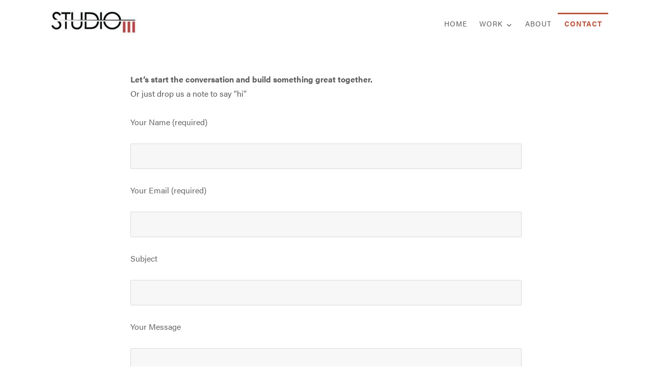

--- FILE ---
content_type: text/css
request_url: https://studio3architecture.net/wp-content/plugins/media-grid/css/custom.css?ver=6.8.3
body_size: 572
content:

@import url("//studio3architecture.net/wp-content/plugins/media-grid/css/frontend.css");

@import url("//studio3architecture.net/wp-content/plugins/media-grid/js/jquery.galleria/themes/mediagrid/galleria.mediagrid.css");
@import url("//studio3architecture.net/wp-content/plugins/media-grid/js/jPlayer/skin/media.grid/jplayer.media.grid.css");

.mg_loader div {
	background-color: #888888;
}

/* cell border */
.mg_box { 
  padding: 9px; 
}

/* cell shadow  */
.mg_shadow_div {
	}

/* image border */
.img_wrap {
	padding: 10px;
	
	    
     
}

/* title under items */
.mg_title_under {
	  
}


/* overlay colors */
.img_wrap .overlays .overlay,
.mg_inl_slider_wrap .galleria-image-nav > div,
.mg_inl_slider_wrap .galleria-info-title {
	background: #000000;}
.img_wrap:hover .overlays .overlay,
.mg_touch_on .overlays .overlay {
   
	opacity: 0.5;
	filter: alpha(opacity=50) !important;
	 
}
.img_wrap .overlays .cell_more {
	border-bottom-color: #555555;}
span.mg_overlay_tit,
.mg_inl_slider_wrap .galleria-image-nav > div,
.mg_inl_slider_wrap .galleria-info-description {
	color: #ffffff;	  
}

/* icons color */
.img_wrap .overlays .cell_more span:before {
    color: #efefef;
}

/* border radius */
.mg_box, .mg_shadow_div, .mg_box .img_wrap {
  border-radius: 0px;
}
.mg_box .mg_title_under {
  border-bottom-left-radius: 0px;
  border-bottom-right-radius: 0px;
}


/* title under */
.mg_title_under {
    color: #333333;	
    padding-top: 	8px !important;
    padding-right: 	15px;
    padding-bottom: 8px;
    padding-left: 	15px;
}


/* inline text items */
.mg_inl_txt_td {
	padding: 15px 15px 15px 15px;
}


/* FILTERS */
.mg_filter {
	text-align: center;
    padding: 0px 9px;
}
.mg_mobile_filter {
	padding: 0px 9px;
}
.mg_filter a.mgf {	
	color: #666666;
}
.mg_filter a.mgf:hover {	
	color: #535353 !important;
}
.mg_filter a.mgf.mg_cats_selected,
.mg_filter a.mgf.mg_cats_selected:hover {	
	color: #333333 !important;;
}
.mg_new_filters a.mgf {	
	background-color: #ffffff;
    border: 1px solid #bbbbbb;
    border-radius: 0px;
    
        margin-left: 0px !important;
    }
.mg_new_filters a.mgf:hover {	
	background-color: #fdfdfd;
    border: 1px solid #777777;
}
.mg_new_filters a.mgf.mg_cats_selected,
.mg_new_filters a.mgf.mg_cats_selected:hover {	
	background-color: #e5e5e5;
    border: 1px solid #aaaaaa;
}



/*** LIGHTBOX ***/
#mg_full_overlay_wrap {
	background:  #FFFFFF;  
}
#mg_full_overlay_wrap.mg_lb_shown,
#mg_full_overlay_wrap.google_crawler {
	
	opacity: 0.8;
    filter: alpha(opacity=80);}
#mg_overlay_content {
	width: 70%;max-width: 960px;border-radius: 2px;padding: 40px 20px 20px;}


@media screen and (max-width:800px) { 
	/* hidden commands */
	}



/* colors - shadow */
#mg_overlay_content,
.mg_item_load {
    color: #222222;background-color: #FFFFFF;box-shadow: 0 2px 5px rgba(10, 10, 10, 0.4);}
.mg_item_load {
		box-shadow: 0px 2px 5px rgba(10, 10, 10, 0.5);	
    }


/* icons and loader */
.mg_close_lb:before, .mg_nav_prev > i:before, .mg_nav_next > i:before,
.mg_galleria_slider_wrap .galleria-thumb-nav-left:before, .mg_galleria_slider_wrap .galleria-thumb-nav-right:before,
#mg_socials span:before {
	color: #666666;
}
#mg_full_overlay .mg_loader div {
	background-color: #666666;
}
 

/* navigation elements background color and border radius */
#mg_lb_inside_nav > * > i, #mg_lb_inside_nav > * > img,
#mg_lb_top_nav > * > *, #mg_top_close,
.mg_side_nav > * {
	background-color: #FFFFFF; 
}

 
  


--- FILE ---
content_type: text/css
request_url: https://studio3architecture.net/wp-content/themes/Studio3/style.css?ver=20251202
body_size: 2838
content:
/*
 Theme Name:   Studio3
 Theme URI:    http://wordpress.org/themes/twentysixteen/
 Description:  Twenty Sixteen Child Theme
 Author:       Capacitor Design Nework
 Author URI:   http://www.capacitornetowrk.com
 Template:     twentysixteen
 Version:      1.0.0
 License:      GNU General Public License v2 or later
 License URI:  http://www.gnu.org/licenses/gpl-2.0.html
 Tags:         light, dark, two-columns, right-sidebar, responsive-layout, accessibility-ready
 Text Domain:  twenty-sixteen-child
*/


.site{
    background-color:#fff !important;
    }

.site-inner {
	margin: 0 auto;
	max-width: 2000px; /*max-width: 1320px;*/
	position: relative;
}

.main-navigation {
	font-size: 14px;
    text-transform: uppercase;
    letter-spacing: 1px;
}

.fullHomePage {
    background-color: rgba(255, 255, 255, 0);
}

.site-info{
    display:none;
}

.site-header {
    padding: 1.0em 7.6923%;
    background-color: #fff;
    -moz-position: sticky;
    position: -webkit-sticky;
    position: sticky;
    top: 0px;
    z-index:1000;
}

 .main-navigation ul ul, .main-navigation ul ul li {
     padding:15px;
    }

.entry-header{
    /*display:none;*/
}

.page-title{
    /*display:none;*/
}

#post-6 h1, #post-135 h1, #post-8 h1, #post-10 h1, #post-80 h1{
    
    display:none;
}

.page #page-caption { display: none; } /* Do not display the Page title div */
.blog #page-caption { display: none; }

.main-navigation .current-menu-item > a,
.main-navigation .current-menu-ancestor > a {
	font-weight: 700;
    color:#ba553f;
    border-top: 1px;
    border-top-color: #ba553f;
    border-top-style: solid;
    border-top-width: 3px;
    margin-top:-3px;
    
}
#menu-studio3-1{
    display:none;
}

body,
button,
input,
select,
textarea {
	color: #666;
	font-family: "Acumin-Pro", Arial, serif;
	font-size: 14px;
	font-size: 1rem;
	line-height: 1.75;
}

h1,
h2,
h3,
h4,
h5,
h6 {
	clear: both;
	font-weight: 700;
	margin: 0;
	text-rendering: optimizeLegibility;
    color: #666;
	font-size: 14px;
}

p {
	margin: 0 0 1.75em;
    color: #666;
	font-size: 16px;
}


.widget {
	border-top: 0px solid #fff; 
	margin-bottom: 3.5em;
	padding-top: 1.75em;
}

.site-content {
   padding: 0px !important; /* padding: 0 4.5455%; */
}
  

.socialLinks{
    width:100%;
    text-align: center;
    }
    
.socialLinks div{
    padding:5px;
    display:inline-block;
    }
    
    
.socialLinks img{
    -webkit-transition: all .3s ease;
    -moz-transition: all .3s ease;
    -o-transition: all .3s ease;
    transition: all .3s ease;
  -ms-filter: "progid:DXImageTransform.Microsoft.Alpha(Opacity=80)";
  filter: alpha(opacity=80);
  -moz-opacity: 0.8;
  -khtml-opacity: 0.8;
  opacity: 0.8;
    -webkit-transition: opacity .3s ease;
    -moz-transition: opacity .3s ease;
    -o-transition: opacity .3s ease;
    transition: opacity .3s ease;
}
    
.socialLinks img:hover{
          -ms-filter: "progid:DXImageTransform.Microsoft.Alpha(Opacity=90)";
        filter: alpha(opacity=100);
        -moz-opacity: 1;
        -khtml-opacity: 1;
        opacity: 1;
        margin:-10px 0 0 0;
    -webkit-transition: all .3s ease;
    -moz-transition: all .3s ease;
    -o-transition: all .3s ease;
    transition: all .3s ease;
}
.footerContact{
    text-align: center;
    font-size: 12px;
    padding:20px 0 0 0 ;
    -webkit-transition: all .3s ease;
    -moz-transition: all .3s ease;
    -o-transition: all .3s ease;
    transition: all .3s ease;
    width: 100%;
}

ul.sub-menu{
    text-transform: capitalize;
}

/* MEDIA GRID SETTINGS----------------------------------------------------------------------------------------*/

.img_wrap .overlays .overlay {
	-webkit-transform: translate(0%, 0%); 
	-ms-transform: translate(0%, 0%); 
	transform: translate(0%, 0%); 
	
	cursor: pointer; 
	position: absolute; 
	left: 0;
	top: 0;
	height: 100%;
	width: 100%;
	opacity: 0;
	filter: alpha(opacity=0);	
}

.img_wrap .overlays .cell_type {
	-webkit-transform: 	translate(0%, 53%); 
	-ms-transform: 		translate(0%, 53%); 
	transform: 			translate(0%, 53%);
	   
	width: 100%;  
	height: 100%;
	text-align: center;
	opacity: 0;
	filter: alpha(opacity=0);
	
	position: absolute; 
	left: 0;
	top: 0px;
	display: block; 
}
.img_wrap:hover .overlays .cell_type,
.mg_touch_on .overlays .cell_type {  
	-webkit-transform: 	translate(0px, 46%); 
	-ms-transform:  	translate(0px, 46%); 
	transform:			translate(0px, 46%); 
	
	opacity: 1;
	filter: alpha(opacity=100);
}
.mg_overlay_tit {
	font-family: 'Acumin_Pro',Helvetica,Jamrul,sans-serif;
    font-size: 0.9em;
    font-weight: bold;
	display: block;
	margin-top: 0;
    padding: 0;
    text-shadow: 0px 0px 1px rgba(15, 15, 15, 0.3);
	letter-spacing: 1px;
	text-decoration: none;
}

.img_wrap .overlays .overlay,
.img_wrap .overlays .cell_more,
.img_wrap .overlays .cell_type {
	-webkit-transition: all .4s ease-in-out;  
	-ms-transition: 	all .4s ease-in-out; 
	transition: 		all .4s ease-in-out; 	
}

.img_wrap .overlays .cell_more {
    border-bottom-color: #000000;
    display:none !important;
}

.mg_isotope,
.mg_isotope .mg_isotope-item {
  -webkit-transition-duration: 0.3s;
      -ms-transition-duration: 0.3s;
          transition-duration: 0.3s;
}

.mg_grid_wrap{
    width:95%;
}

/*ContactPage----------------------------------------------------------------------------------------*/

	input[type="submit"] {
			color: #fff !important;
        background-color: #f00 !important;
		}	

	input[type="submit"]:hover {
			color: #000 !important;
        background-color: #f00 !important;
		}


/*BlogPage----------------------------------------------------------------------------------------*/
.entry-footer {
	color: #686868;
	font-family: "Acumin-Pro", "Helvetica Neue", Arial, sans-serif;
	font-size: 13px;
	font-size: 0.8125rem;
	line-height: 1.6153846154;
	margin-top: 2.1538461538em;
}

.commentary.js-truncate-commentary{
    font-weight: bold;
}

.post-thumbnail{
    box-sizing: border-box;
    padding: 0 0 20px 0;
}

.tags-links{
    font-style: italic;
    color:#999 !important;
}

a.url.fn.n{
    font-weight:bold;
    font-size: 1.5em;
}

.posted-on, .cat-links, .tags-links,.byline{
    border-bottom-width: 1px;
    border-bottom-style: solid;
    border-bottom-color: #a1a1a1;
    padding: 0 0 20px 0;
}

.post-navigation .post-title {
	display: inline;
	font-family: "Acumin-Pro", "Helvetica Neue", sans-serif;
	font-size: 23px;
	font-size: 1 em;
	font-weight: 700;
	line-height: 1.2173913043;
	text-rendering: optimizeLegibility;
}


.post-navigation {
	border-top: 0px solid #1a1a1a;
	border-bottom: 0px solid #1a1a1a;
	clear: both;
	font-family: "Acumin-Pro", "Helvetica Neue", sans-serif;
	margin: 0 7.6923% 3.5em;
    padding: 0 10%;
}


nav.navigation.pagination{
    border-top-width: 0px;
    padding: 0 20%;

}

.pagination:before, .pagination:after{
    display:none;
}

.entry-title {
	font-family: Acumin-Pro, "Helvetica Neue", sans-serif;
	font-size: 28px;
	font-size: 1.1rem;
	font-weight: 700;
	line-height: 1.25;
	margin-bottom: 1em;
    display:inline-block;
}

/*mediaQueries----------------------------------------------------------------------------------------*/
/*-----------------------------------------------------------------------------------------------------*/
/*-----------------------------------------------------------------------------------------------------*/
/*-----------------------------------------------------------------------------------------------------*/

/**
 * 14.4 - >= 985px
 */
@media screen and (min-width: 61.5625em) {
	.site-header {padding: 0em 4.5455%;
    width:100%;
    z-index:100;
        background-color:#fff ;
    }
.entry-title {
		font-size: 1.1rem;
		line-height: 1.225;
		margin-bottom: 1.25em;
        margin-left:34.9999999999%;
        display:inline-block;
}
}


/**
 * 14.2 - >= 783px
 */

@media screen and (min-width: 48.9375em) {
}



/**
 * 14.1 - >= 710px
 */
@media screen and (min-width: 44.375em) {

.site-header {
    padding: 0em 7.6923%;
      position: -webkit-sticky;
      position: sticky;
    top:0px;
}
.site {
    margin: 0px;
}

	.no-sidebar .entry-header,
	.no-sidebar .entry-content,
	.no-sidebar .entry-summary,
	.no-sidebar .entry-footer,
	.no-sidebar .comments-area,
	.no-sidebar .image-navigation,
	.no-sidebar .post-navigation,
	.no-sidebar .pagination,
	.no-sidebar .page-header,
	.no-sidebar .page-content,
	.no-sidebar .content-bottom-widgets {
	margin-right: 0%; 
	margin-left: 0%; 
}

    
body:not(.custom-background-image):after {
    bottom: 15px;
    display:none;
}

.rfwbs_pagination a { /*adjustments to the home page slide show*/
	width: 9px;
	height: 12px;
	display: -moz-inline-stack;
	display: inline-block;
	vertical-align: middle;
	zoom: 1;
	background-image: url("http://www.studio3architecture.net/wp-content/uploads/2016/06/bullets.png");
	margin: 4px 2px 2px;
	overflow: hidden;
	text-indent: -99999px;
	outline:0 !important;
	background-color:transparent;
	background-position: 0 0 !important;
	line-height: 0;
	border:0;
	transition: none 0s ease 0s;
}

.rfwbs_pagination {
    background-color: rgba(255, 255, 255, 0.0);
    bottom: 0;
    box-sizing: border-box;
    opacity: 0.8;
    padding: 11.3px;
    position: fixed;
    text-align: center;
    width: 100%;
    z-index: 999999999;
    height: 40px;
    line-height: 0;
}
}

/**
 * 14.3 - >= 910px
 */

@media screen and (min-width: 56.875em) {
	.no-sidebar .entry-header,
	.no-sidebar .entry-content,
	.no-sidebar .entry-summary,
	.no-sidebar .entry-footer,
	.no-sidebar .comments-area,
	.no-sidebar .image-navigation,
	.no-sidebar .post-navigation,
	.no-sidebar .pagination,
	.no-sidebar .page-header,
	.no-sidebar .page-content,
	.no-sidebar .content-bottom-widgets {
	margin-right: 0%; 
	margin-left: 0%; 
}

    .main-navigation ul ul li {
        background-color: #fff !important;
			}

    
.site-content {
   padding: 0px !important; /* padding: 0 4.5455%; */
}
    
    
.projectWrapper{
        width:100%;
        padding:30px 0px 0px 0px;
        box-sizing: border-box;
        /*background-color:#f00;*/
}

/*.projectText{
    color:#000;
    padding:5% 20px 20px 50px;
    box-sizing: border-box;
    width:25%;
    display:inline-block;
    line-height: 1.75em;
    }*/
    
 .projectText{   
     color: #000;
     padding: 5% 20px 20px 50px;
     box-sizing: border-box;
     width: 25%;
     /* display: inline-block; */
     line-height: 1.75em;
  position: -webkit-sticky;
    position: -moz-sticky;
    position: -ms-sticky;
    position: -o-sticky;
    position: sticky;
     top: 15px;
     float:left;
    }

.projectText h1, .aboutText h1{
    font-size: 18px;
    line-height: 1.5em;
    /*text-transform: uppercase;*/
}

.projectPhotos{
    padding:0;
    box-sizing: border-box;
    width:75%;
    display:inline-block;
    float:right;
    max-width: 1200px;
    }

.projectPhotos img{
    padding:0px 0px 20px 20px;
    box-sizing: border-box;
    
}
.projectPhotos_vert{
    width:50%;
    display:inline-block;
    float:right;
}

.aboutText{
    color:#000;
    padding:5% 50px 20px 50px;
    box-sizing: border-box;
    width:50%;
    line-height: 1.75em;
    position: -webkit-sticky;
    position: -moz-sticky;
    position: -ms-sticky;
    position: -o-sticky;
    position: sticky;
     top: 15px;
     float:left;
    }
/*.aboutPhotos{
    padding:0;
    box-sizing: border-box;
    width:50%;
    display:inline-block;
    float:right;
    }*/
    
.aboutPhotoWrapper{
    /* width: 200%; */
    height: 100%;
    width: 50%;
    /* padding: 0% 50% 0% 0%; */
    display: inline-block;
    float: right;
    overflow: hidden;
    }
    
.aboutPhotos{
    /* padding: 0 0 0 75%; */
    box-sizing: border-box;
    width: 300%;
    right: 50%;
    /* display: inline-block; */
    /* float: right; */
    position: relative;
}

.aboutPhotos img{
    padding:0px 0px 20px 20px;
    box-sizing: border-box;

    
}
.aboutPhotos_vert{
    width:50%;
    display:inline-block;
    float:right;
}
.footerContact{
    text-align: center;
    font-size: 10px;
    padding:30px 0 0 0 ;
    font-size:12px;
}

.genericPageWrapper{
        margin:50px 20%;
    }
}


@media screen and (min-width: 640px) {
    

}


@media screen and (max-width: 910px) {
.projectWrapper{
        width:100%;
        padding:30px 0px 0px 0px;
        box-sizing: border-box;
        /*background-color:#f00;*/
}
    
.projectText, .aboutText{
    color:#000;
    padding:0% 0px 20px 0px !important;
    box-sizing: border-box;
    width:100%;
    display:inline-block;
    line-height: 1.75em;
        -webkit-transition: all .3s ease;
    -moz-transition: all .3s ease;
    -o-transition: all .3s ease;
    transition: all .3s ease;
    }

.projectText h1, .aboutText h1{
    font-size: 14px;
    line-height: 3em;
    /*text-transform: uppercase;*/
}


.aboutPhotos img, .projectPhotos img{
    padding:0px 0px 20px 0px;
    box-sizing: border-box;
}
    
.aboutPhotos_vert{
    width:50%;
    display:inline-block;
    float:right;
} 
.genericPageWrapper{
        margin:50px 20%;
    }
    
.projectText{
    color: #000;
    padding: 0% 50px 20px 50px;
    box-sizing: border-box;
    width: 100% !important;
    display: inline-block;
    -webkit-transition: all .3s ease;
    -moz-transition: all .3s ease;
    -o-transition: all .3s ease;
    transition: all .3s ease;
}
    
.posted-on, .cat-links, .tags-links,.byline{
    border-bottom-width: 0px;
    border-bottom-style: solid;
    border-bottom-color: #a1a1a1;
    padding: 0 0 20px 0;
}

}

@media screen and (max-width: 1000px) {
    
    .entry-header,
	.post-thumbnail,
	.entry-content,
	.entry-summary,
	.entry-footer,
	.comments-area,
	.image-navigation,
	.post-navigation,
	.page-header,
	.page-content,
	.content-bottom-widgets {
		padding: 0px 50px;
	}
.projectText{
    color:#000;
    padding:5% 20px 20px 0px;
    box-sizing: border-box;
    width:25%;
    display:inline-block;
    line-height: 1.75em;
    }
.aboutText{
    color: #000;
    padding: 5% 20px 20px 0px;
    box-sizing: border-box;
    width: 100%;
    display: inline-block;
    line-height: 1.75em;
}
.aboutPhotos{
    /* padding: 0 0 0 75%; */
    box-sizing: border-box;
    width: 100%;
    right: 0px;
    /* display: inline-block; */
    /* float: right; */
    position: relative;
    -webkit-transition: all .3s ease;
    -moz-transition: all .3s ease;
    -o-transition: all .3s ease;
    transition: all .3s ease;
}
.aboutPhotoWrapper{
    /* width: 200%; */
    height: 100%;
    width: 100%;
    /* padding: 0% 50% 0% 0%; */
    display: inline-block;
    float: right;
    overflow: hidden;
    -webkit-transition: all .3s ease;
    -moz-transition: all .3s ease;
    -o-transition: all .3s ease;
    transition: all .3s ease;
    }

.aboutPhotos img{
    padding:0px 0px 20px 0px;
    box-sizing: border-box;

    
}

}

@media screen and (max-width: 700px) {

}

@media screen and (max-width: 450px) {
.projectPhotos_vert{
    width:100%;
    display:inline-block;
    float:right;
    -webkit-transition: all .3s ease;
    -moz-transition: all .3s ease;
    -o-transition: all .3s ease;
    transition: all .3s ease;
}

}

@media screen and (max-width: 640px) {
.genericPageWrapper{
        margin:50px 5%;
    }

}



/**
 * 14.1 - <= 710px
 */

@media screen and (max-width: 56.875em) {
    .entry-header,
	.post-thumbnail,
	.entry-content,
	.entry-summary,
	.entry-footer,
	.comments-area,
	.image-navigation,
	.post-navigation,
	.page-header,
	.page-content,
	.content-bottom-widgets {
		margin-right: 0px;
        margin-left:0px;
        padding: 0 7.6923%;
	}

.projectText{
    color:#000;
    padding:2% 10px 10px 0px;
    box-sizing: border-box;
    width:25%;
    display:inline-block;
    -webkit-transition: all .3s ease;
    -moz-transition: all .3s ease;
    -o-transition: all .3s ease;
    transition: all .3s ease;
    }


}

    
/**
 * 14.5 - >= 1200px
 */

@media screen and (min-width: 75em) {
}